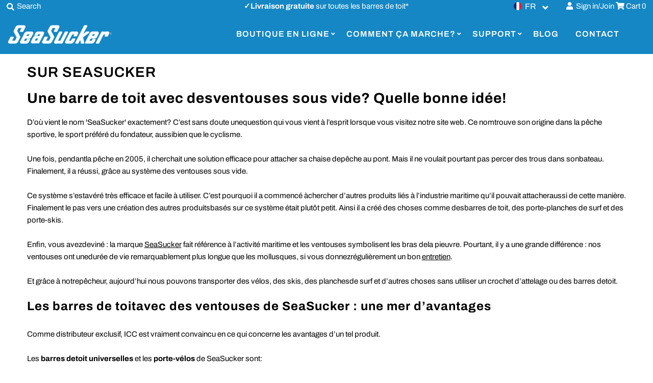

--- FILE ---
content_type: text/javascript; charset=utf-8
request_url: https://www.seasucker.cc/fr/cart/update.js
body_size: 240
content:
{"token":"hWN73rLcTIYWCyblIPsoSLnG?key=310b66e6a929f6956c2304d3d10c047f","note":null,"attributes":{"language":"fr"},"original_total_price":0,"total_price":0,"total_discount":0,"total_weight":0.0,"item_count":0,"items":[],"requires_shipping":false,"currency":"EUR","items_subtotal_price":0,"cart_level_discount_applications":[],"discount_codes":[],"items_changelog":{"added":[]}}

--- FILE ---
content_type: application/javascript
request_url: https://myreviewfy.com/reviewapp/public/myreviewfy/js/myreviewfy_customer_reviews.js?shop=seasucker-shop.myshopify.com
body_size: 2936
content:
var cp = 1;
var shop= "";
var cpid = "";

var reviews_url ="https://myreviewfy.com/reviewapp/public/productreviews/myreviewfycustomerreviews";
var reviews_url1 ="https://myreviewfy.com/reviewapp/public/productreviews/myreviewfycustomerreviews1";

function getParameterByName(name, url) {
	if (!url) {
	  url = window.location.href;
	}
	name = name.replace(/[\[\]]/g, "\\$&");
	var regex = new RegExp("[?&]" + name + "(=([^&#]*)|&|#|$)"),
		results = regex.exec(url);
	if (!results) return null;
	if (!results[2]) return '';
	return decodeURIComponent(results[2].replace(/\+/g, " "));
}  

	
function handleRecentResponse(data) {
	console.log('handleRecentResponse');	
	//alert("data"+JSON.stringify(data));
	if(data.hasOwnProperty('status')) {
		console.log('hasOwnProperty');	
		if(data.status == 'success') {
			console.log('yes success');	
			 //$("#myreviewfy_recent_review").html(data.data);			 
			// $("#myreviewfy_recent_review").show();
			document.getElementById('myreviewfy_recent_review').innerHTML = data.data;
			document.getElementById('myreviewfy_recent_review').style.display = 'block';
			
			
		}
	}
}

function handleMyreviewfyReviews(data) {
	///console.log(data);
	
	if(data.hasOwnProperty('status')) {
		if(data.status == 'success') {
			
			if(data.content) {
				$(data.content).insertBefore("#myreviewfy_customer_reviews");
			
				
				//blocksit define
				$('#myreviewfy_container').BlocksIt({
					numOfCol:2,
					offsetX: 8,
					offsetY: 8
				});			
				
				//window resize
				var currentWidth = 1100;
				$(window).resize(function() {
					var winWidth = $(window).width();
					var conWidth;
					if(winWidth < 300) {
						conWidth = 210;
						col = 1
					} else if(winWidth < 440) {
						conWidth = 440;
						col = 2
					} else if(winWidth < 660) {
						conWidth = 660;
						col = 3
					} else if(winWidth < 880) {
						conWidth = 880;
						col = 4;
					} else {
						conWidth = 1100;
						col = 5;
					}
					
					if(conWidth != currentWidth) {
						currentWidth = conWidth;
						$('#myreviewfy_container').width(conWidth);
						$('#myreviewfy_container').BlocksIt({
							numOfCol: col,
							offsetX: 8,
							offsetY: 8
						});
					}
				}); 
			
				
			
			}
			var shopify_product_id = cpid;
	
			
		} else {
			//do nothing
			//alert("ok");
		}
	} else {
		//invaliid response 	
		//alert("ok");
	}
				
}

function handleMyreviewfyReviews1(data) {
	console.log(data);	
	if(data.hasOwnProperty('status')) {
		if(data.status == 'success') {
			
			if(data.content) {
				
				var customername= document.getElementById('myreviewfy_customer_reviews').getAttribute('data-customer-name');
				
			 
				

			}
			var shopify_product_id = cpid;
		
		} else {
			//do nothing
			//alert("ok");
		}
	} else {
		//invaliid response 	
		//alert("ok");
	}
				
}

	

		
function initmyreviewfy() {

	
	var shopify_product_id = cpid;
		
	var targeturl = reviews_url1+"?shop="+shop+"&product_id="+shopify_product_id;
	//document.getElementById('myreviewfy_content').src='https://myreviewfy.com/reviewapp/public/uploads/myreviewfy/productreviewdata/reviewfy.myshopify.com/11272433223/index.html';
		
	document.getElementById('myreviewfy_content').src='https://myreviewfy.com/reviewapp/public/productreviews/review/'+shopify_product_id+'?shop='+shop+'&product_id='+shopify_product_id;

	
	}
function initmyreviewfyallreviews() {


		

	//document.getElementById('myreviewfy_content').src='https://myreviewfy.com/reviewapp/public/uploads/myreviewfy/productreviewdata/reviewfy.myshopify.com/11272433223/index.html';
		
	document.getElementById('myreviewfy_content').src='https://myreviewfy.com/reviewapp/public/allreviews/singlepagereviews?shop='+shop;

	
	}
	
//ref http://stackoverflow.com/questions/574944/how-to-load-up-css-files-using-javascript
function loadMyreviewstyles(url) {
	var head  = document.getElementsByTagName('head')[0];
    var link  = document.createElement('link');   
    link.rel  = 'stylesheet';
    link.type = 'text/css';
    link.href = url;
    link.media = 'all';
    head.appendChild(link);
}
// Once the DOM is ready...
(function () {	
//	alert('products myreviewfy_customer_reviews');
	function receivemessage(evt) {
	
		//alert("event"+evt.data);
		
		
		 
		if (evt.origin == 'https://myreviewfy.com' || evt.origin == 'https://www.myreviewfy.com')       
		{
		  var data = JSON.parse(evt.data);
		  if(data.action == 'setMyheight') {
				
				//alert("ok set height"+data.height);
				//alert("ok got message from iframe"+evt.data);
				var totalheight = data.height + 100;
				var myreviewfy_content=document.getElementById("myreviewfy_content");
				
				//myreviewfy_content.height = totalheight+"px";
				
				myreviewfy_content.style.height = totalheight+"px";
				
				//alert("got message: "+evt.data);
		  } else if(data.action == 'showreviewform') {
			
			 //alert("show review form");
		   } else if(data.action == 'setAverage') {	 
			//alert('setAverage');
			  if(data.revcount!=0){
				 
			      var reviewhtml ='<div class="star-ratings-css" style="position:relative; display:inline-block;font-size:24px;line-height:24px;"><div class="star-ratings-css-top" style="width:'+data.averatepercent+'%;position:absolute;display: block;top: 0;left: 0;color: '+data.revstarcolor+';overflow:  hidden;word-break:normal;"><span>★</span><span>★</span><span>★</span><span>★</span><span>★</span></div><div class="star-ratings-css-bottom" style="color:#d6d6d6 !important;"><span>★</span><span>★</span><span>★</span><span>★</span><span>★</span></div></div><div class="rev-count" style="display:inline-block; margin-left:5px;"> | '+data.revcount+' <a href="#myreviewfy_content" style="text-decoration:underline">'+data.reviewslabel+'</a></div>';
			      $("#myreviewfy_ratings").html(reviewhtml);
				  //document.getElementById("myreviewfy_ratings").innerHTML=reviewhtml;
			  } else {
			      var reviewhtml ='<div class="star-ratings-css" style="position:relative; display:inline-block;font-size:24px;line-height:24px;"><div class="star-ratings-css-top" style="width:0%;position:absolute;display: block;top: 0;left: 0;color: '+data.revstarcolor+';overflow:  hidden;"><span>★</span><span>★</span><span>★</span><span>★</span><span>★</span></div><div class="star-ratings-css-bottom" style="color:#d6d6d6 !important;"><span>★</span><span>★</span><span>★</span><span>★</span><span>★</span></div></div><div class="rev-count" style="display:inline-block; margin-left:5px;"> | '+data.nolabel+' <a href="#myreviewfy_content" style="text-decoration:underline">'+data.reviewslabel+'</a></div>';
			      $("#myreviewfy_ratings").html(reviewhtml);
			  }
			 
		  } else if(data.action == 'showreviewitem') {
		  
			   //alert("show showreviewitem");
			  var reviewuid = data.uid;
			
			
		
			 var itemurl = 'https://myreviewfy.com/reviewapp/public/productreviews/item/'+reviewuid+'?shop='+shop+'&product_id='+cpid+'&review_item_id='+reviewuid;
			
             document.getElementById('myreviewfy_reviewitem_content').src=itemurl;
			 
			 $('#myreviewfy_reviewitem_content').show();		 
			 
			 $('#myreviewfy_reviewitem_content').focus();
			 
			
			 
		  } else if(data.action == 'closereviewitem') {			
			
             document.getElementById('myreviewfy_reviewitem_content').src='';			 
			 $('#myreviewfy_reviewitem_content').hide();
		  }
		}
	}
	
	window.addEventListener ? addEventListener("message", receivemessage, false) : attachEvent("onmessage", receivemessage);
	
	
	if(location.href.indexOf('reviews') != -1 && document.getElementById("myreviewfy_customer_reviews")) {
	
				
		
		shop = getParameterByName("shop", document.currentScript.src);
		//shop = Shopify.shop;
		
		
		//document.getElementById("myreviewfy_customer_reviews").style.height='none';
		//document.getElementById("myreviewfy_customer_reviews").style.marginLeft = '600px';
		
		//document.getElementById("myreviewfy_customer_reviews").innerHTML='<iframe id="myreviewfy_content"  style="width:1px; min-width:100%;*width:100%;"   width="100%" frameborder="0" src="https://myreviewfy.com/reviewapp/public/productreviews/review/'+cpid+'?shop='+shop+'"&product_id='+cpid+'" scrolling="no"></iframe>'; 

		document.getElementById("myreviewfy_customer_reviews").innerHTML='<iframe id="myreviewfy_content"  style="width:1px; min-width:100%;*width:100%;"   width="100%" frameborder="0" src="" scrolling="no"></iframe>'; 
		
         
        //document.getElementById('myreviewfy_customer_reviews').setAttribute("style","height:none");
  		
		
		
		//document.getElementById("myreviewfy_customer_reviews").innerHTML=document.getElementById("myreviewfy_customer_reviews").innerHTML+'<iframe id="myreviewfy_reviewitem_content"  width="100%" frameborder="0" src="" scrolling="no" style="display:none;height:100%; position:absolute; top:0; left:0;"></iframe>'; 
		

		
		if(!window.jQuery)
		{
		   var reviewsscript = document.createElement('script');
		   reviewsscript.type = "text/javascript";
		   reviewsscript.src = "https://myreviewfy.com/reviewapp/public/freaker/js/plugins/jquery-1.12.3.min.js";
		   document.getElementsByTagName('head')[0].appendChild(reviewsscript);		   
		   reviewsscript.onload = initmyreviewfyallreviews();   
		   

		 
		} else {
		
		  initmyreviewfyallreviews();
		  
		  
		}
					
	}
	
	
	
	if(location.href.indexOf('/products/') != -1 && document.getElementById("myreviewfy_customer_reviews")) {
	
		//alert('products myreviewfy_customer_reviews');		
		
		//shop = getParameterByName("shop", document.currentScript.src);
		shop = Shopify.shop;
		
		cpid = document.getElementById("myreviewfy_customer_reviews").getAttribute('data-product-id');
		//document.getElementById("myreviewfy_customer_reviews").style.height='none';
		//document.getElementById("myreviewfy_customer_reviews").style.marginLeft = '600px';
		
		//document.getElementById("myreviewfy_customer_reviews").innerHTML='<iframe id="myreviewfy_content"  style="width:1px; min-width:100%;*width:100%;"   width="100%" frameborder="0" src="https://myreviewfy.com/reviewapp/public/productreviews/review/'+cpid+'?shop='+shop+'"&product_id='+cpid+'" scrolling="no"></iframe>'; 

		document.getElementById("myreviewfy_customer_reviews").innerHTML='<iframe id="myreviewfy_content"  style="width:1px; min-width:100%;*width:100%;"   width="100%" frameborder="0" src="" scrolling="no"></iframe>'; 
		
         
        //document.getElementById('myreviewfy_customer_reviews').setAttribute("style","height:none");
  		
		
		
		//document.getElementById("myreviewfy_customer_reviews").innerHTML=document.getElementById("myreviewfy_customer_reviews").innerHTML+'<iframe id="myreviewfy_reviewitem_content"  width="100%" frameborder="0" src="" scrolling="no" style="display:none;height:100%; position:absolute; top:0; left:0;"></iframe>'; 
		

		
		if(!window.jQuery)
		{
		   var reviewsscript = document.createElement('script');
		   reviewsscript.type = "text/javascript";
		   reviewsscript.src = "https://myreviewfy.com/reviewapp/public/freaker/js/plugins/jquery-1.12.3.min.js";
		   document.getElementsByTagName('head')[0].appendChild(reviewsscript);		   
		   reviewsscript.onload = initmyreviewfy();   
		   

		 
		} else {
		
		  initmyreviewfy();
		  
		  
		}
					
	}
	
	

	if(location.href.indexOf('/products/') == -1 && document.getElementById("myreviewfy_recent_review")) {
		
		shop = Shopify.shop;
		/* $.get("https://myreviewfy.com/reviewapp/public/productreviews/recent?shop="+shop, function( data ) {
		  $("#myreviewfy_recent_review").html( data );
		  $("#myreviewfy_recent_review").show();
		  alert( "Load was performed." );
		}); */
		var targeturl = "https://myreviewfy.com/reviewapp/public/productreviews/recent?shop="+shop+"&jsonpCallback=handleRecentResponse";	
		$.ajax({type:"GET", dataType: "jsonp", async: false,url:targeturl,jsonpCallback: "handleRecentResponse"});
	}
		
	
	
	var myElem = document.getElementById('myreviewfy_content');
		if (myElem === null) {
		} else {
			document.getElementById('myreviewfy_content').onload= function() {
			//alert("yes iframe loaded"+location.href);
			var writerewiew = getParameterByName("writereview",location.href);
			
			//alert(writerewiew);
			if(writerewiew && writerewiew == 'true') {
				var data = {};
				data.action ='showreviewform';
				document.getElementById('myreviewfy_content').contentWindow.postMessage(data,'https://myreviewfy.com');
			}	
		};
	}
})();